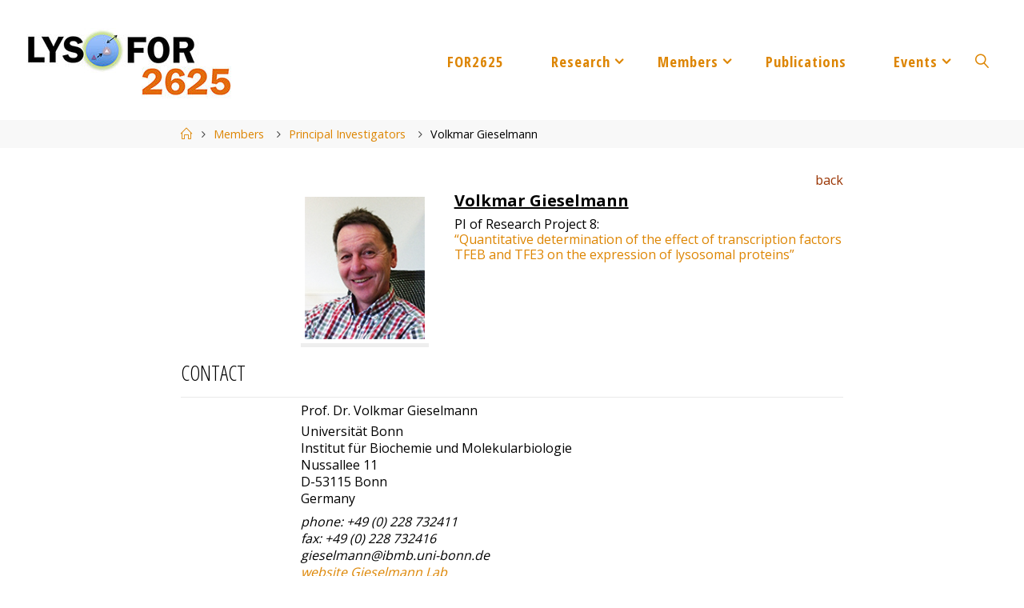

--- FILE ---
content_type: text/html; charset=UTF-8
request_url: https://for2625-lysosomes.de/members/principal-investigators/volkmar-gieselmann/
body_size: 11748
content:
<!DOCTYPE html>
<html lang="en-GB">
<head>
<meta name="viewport" content="width=device-width, user-scalable=yes, initial-scale=1.0">
<meta http-equiv="X-UA-Compatible" content="IE=edge" /><meta charset="UTF-8">
<link rel="profile" href="http://gmpg.org/xfn/11">
<link rel="pingback" href="https://for2625-lysosomes.de/xmlrpc.php">
<title>Volkmar Gieselmann</title>
<meta name='robots' content='max-image-preview:large' />
<link rel="alternate" type="application/rss+xml" title=" &raquo; Feed" href="https://for2625-lysosomes.de/feed/" />
<link rel="alternate" type="application/rss+xml" title=" &raquo; Comments Feed" href="https://for2625-lysosomes.de/comments/feed/" />
<script type="text/javascript">
/* <![CDATA[ */
window._wpemojiSettings = {"baseUrl":"https:\/\/s.w.org\/images\/core\/emoji\/14.0.0\/72x72\/","ext":".png","svgUrl":"https:\/\/s.w.org\/images\/core\/emoji\/14.0.0\/svg\/","svgExt":".svg","source":{"concatemoji":"https:\/\/for2625-lysosomes.de\/wp-includes\/js\/wp-emoji-release.min.js?ver=6.4.7"}};
/*! This file is auto-generated */
!function(i,n){var o,s,e;function c(e){try{var t={supportTests:e,timestamp:(new Date).valueOf()};sessionStorage.setItem(o,JSON.stringify(t))}catch(e){}}function p(e,t,n){e.clearRect(0,0,e.canvas.width,e.canvas.height),e.fillText(t,0,0);var t=new Uint32Array(e.getImageData(0,0,e.canvas.width,e.canvas.height).data),r=(e.clearRect(0,0,e.canvas.width,e.canvas.height),e.fillText(n,0,0),new Uint32Array(e.getImageData(0,0,e.canvas.width,e.canvas.height).data));return t.every(function(e,t){return e===r[t]})}function u(e,t,n){switch(t){case"flag":return n(e,"\ud83c\udff3\ufe0f\u200d\u26a7\ufe0f","\ud83c\udff3\ufe0f\u200b\u26a7\ufe0f")?!1:!n(e,"\ud83c\uddfa\ud83c\uddf3","\ud83c\uddfa\u200b\ud83c\uddf3")&&!n(e,"\ud83c\udff4\udb40\udc67\udb40\udc62\udb40\udc65\udb40\udc6e\udb40\udc67\udb40\udc7f","\ud83c\udff4\u200b\udb40\udc67\u200b\udb40\udc62\u200b\udb40\udc65\u200b\udb40\udc6e\u200b\udb40\udc67\u200b\udb40\udc7f");case"emoji":return!n(e,"\ud83e\udef1\ud83c\udffb\u200d\ud83e\udef2\ud83c\udfff","\ud83e\udef1\ud83c\udffb\u200b\ud83e\udef2\ud83c\udfff")}return!1}function f(e,t,n){var r="undefined"!=typeof WorkerGlobalScope&&self instanceof WorkerGlobalScope?new OffscreenCanvas(300,150):i.createElement("canvas"),a=r.getContext("2d",{willReadFrequently:!0}),o=(a.textBaseline="top",a.font="600 32px Arial",{});return e.forEach(function(e){o[e]=t(a,e,n)}),o}function t(e){var t=i.createElement("script");t.src=e,t.defer=!0,i.head.appendChild(t)}"undefined"!=typeof Promise&&(o="wpEmojiSettingsSupports",s=["flag","emoji"],n.supports={everything:!0,everythingExceptFlag:!0},e=new Promise(function(e){i.addEventListener("DOMContentLoaded",e,{once:!0})}),new Promise(function(t){var n=function(){try{var e=JSON.parse(sessionStorage.getItem(o));if("object"==typeof e&&"number"==typeof e.timestamp&&(new Date).valueOf()<e.timestamp+604800&&"object"==typeof e.supportTests)return e.supportTests}catch(e){}return null}();if(!n){if("undefined"!=typeof Worker&&"undefined"!=typeof OffscreenCanvas&&"undefined"!=typeof URL&&URL.createObjectURL&&"undefined"!=typeof Blob)try{var e="postMessage("+f.toString()+"("+[JSON.stringify(s),u.toString(),p.toString()].join(",")+"));",r=new Blob([e],{type:"text/javascript"}),a=new Worker(URL.createObjectURL(r),{name:"wpTestEmojiSupports"});return void(a.onmessage=function(e){c(n=e.data),a.terminate(),t(n)})}catch(e){}c(n=f(s,u,p))}t(n)}).then(function(e){for(var t in e)n.supports[t]=e[t],n.supports.everything=n.supports.everything&&n.supports[t],"flag"!==t&&(n.supports.everythingExceptFlag=n.supports.everythingExceptFlag&&n.supports[t]);n.supports.everythingExceptFlag=n.supports.everythingExceptFlag&&!n.supports.flag,n.DOMReady=!1,n.readyCallback=function(){n.DOMReady=!0}}).then(function(){return e}).then(function(){var e;n.supports.everything||(n.readyCallback(),(e=n.source||{}).concatemoji?t(e.concatemoji):e.wpemoji&&e.twemoji&&(t(e.twemoji),t(e.wpemoji)))}))}((window,document),window._wpemojiSettings);
/* ]]> */
</script>
<link rel='stylesheet' id='bamboo-columns-css' href='https://for2625-lysosomes.de/wp-content/plugins/bamboo-columns/bamboo-columns.css' type='text/css' media='all' />
<style id='wp-emoji-styles-inline-css' type='text/css'>

	img.wp-smiley, img.emoji {
		display: inline !important;
		border: none !important;
		box-shadow: none !important;
		height: 1em !important;
		width: 1em !important;
		margin: 0 0.07em !important;
		vertical-align: -0.1em !important;
		background: none !important;
		padding: 0 !important;
	}
</style>
<link rel='stylesheet' id='wp-block-library-css' href='https://for2625-lysosomes.de/wp-includes/css/dist/block-library/style.min.css?ver=6.4.7' type='text/css' media='all' />
<style id='classic-theme-styles-inline-css' type='text/css'>
/*! This file is auto-generated */
.wp-block-button__link{color:#fff;background-color:#32373c;border-radius:9999px;box-shadow:none;text-decoration:none;padding:calc(.667em + 2px) calc(1.333em + 2px);font-size:1.125em}.wp-block-file__button{background:#32373c;color:#fff;text-decoration:none}
</style>
<style id='global-styles-inline-css' type='text/css'>
body{--wp--preset--color--black: #000000;--wp--preset--color--cyan-bluish-gray: #abb8c3;--wp--preset--color--white: #ffffff;--wp--preset--color--pale-pink: #f78da7;--wp--preset--color--vivid-red: #cf2e2e;--wp--preset--color--luminous-vivid-orange: #ff6900;--wp--preset--color--luminous-vivid-amber: #fcb900;--wp--preset--color--light-green-cyan: #7bdcb5;--wp--preset--color--vivid-green-cyan: #00d084;--wp--preset--color--pale-cyan-blue: #8ed1fc;--wp--preset--color--vivid-cyan-blue: #0693e3;--wp--preset--color--vivid-purple: #9b51e0;--wp--preset--gradient--vivid-cyan-blue-to-vivid-purple: linear-gradient(135deg,rgba(6,147,227,1) 0%,rgb(155,81,224) 100%);--wp--preset--gradient--light-green-cyan-to-vivid-green-cyan: linear-gradient(135deg,rgb(122,220,180) 0%,rgb(0,208,130) 100%);--wp--preset--gradient--luminous-vivid-amber-to-luminous-vivid-orange: linear-gradient(135deg,rgba(252,185,0,1) 0%,rgba(255,105,0,1) 100%);--wp--preset--gradient--luminous-vivid-orange-to-vivid-red: linear-gradient(135deg,rgba(255,105,0,1) 0%,rgb(207,46,46) 100%);--wp--preset--gradient--very-light-gray-to-cyan-bluish-gray: linear-gradient(135deg,rgb(238,238,238) 0%,rgb(169,184,195) 100%);--wp--preset--gradient--cool-to-warm-spectrum: linear-gradient(135deg,rgb(74,234,220) 0%,rgb(151,120,209) 20%,rgb(207,42,186) 40%,rgb(238,44,130) 60%,rgb(251,105,98) 80%,rgb(254,248,76) 100%);--wp--preset--gradient--blush-light-purple: linear-gradient(135deg,rgb(255,206,236) 0%,rgb(152,150,240) 100%);--wp--preset--gradient--blush-bordeaux: linear-gradient(135deg,rgb(254,205,165) 0%,rgb(254,45,45) 50%,rgb(107,0,62) 100%);--wp--preset--gradient--luminous-dusk: linear-gradient(135deg,rgb(255,203,112) 0%,rgb(199,81,192) 50%,rgb(65,88,208) 100%);--wp--preset--gradient--pale-ocean: linear-gradient(135deg,rgb(255,245,203) 0%,rgb(182,227,212) 50%,rgb(51,167,181) 100%);--wp--preset--gradient--electric-grass: linear-gradient(135deg,rgb(202,248,128) 0%,rgb(113,206,126) 100%);--wp--preset--gradient--midnight: linear-gradient(135deg,rgb(2,3,129) 0%,rgb(40,116,252) 100%);--wp--preset--font-size--small: 13px;--wp--preset--font-size--medium: 20px;--wp--preset--font-size--large: 36px;--wp--preset--font-size--x-large: 42px;--wp--preset--spacing--20: 0.44rem;--wp--preset--spacing--30: 0.67rem;--wp--preset--spacing--40: 1rem;--wp--preset--spacing--50: 1.5rem;--wp--preset--spacing--60: 2.25rem;--wp--preset--spacing--70: 3.38rem;--wp--preset--spacing--80: 5.06rem;--wp--preset--shadow--natural: 6px 6px 9px rgba(0, 0, 0, 0.2);--wp--preset--shadow--deep: 12px 12px 50px rgba(0, 0, 0, 0.4);--wp--preset--shadow--sharp: 6px 6px 0px rgba(0, 0, 0, 0.2);--wp--preset--shadow--outlined: 6px 6px 0px -3px rgba(255, 255, 255, 1), 6px 6px rgba(0, 0, 0, 1);--wp--preset--shadow--crisp: 6px 6px 0px rgba(0, 0, 0, 1);}:where(.is-layout-flex){gap: 0.5em;}:where(.is-layout-grid){gap: 0.5em;}body .is-layout-flow > .alignleft{float: left;margin-inline-start: 0;margin-inline-end: 2em;}body .is-layout-flow > .alignright{float: right;margin-inline-start: 2em;margin-inline-end: 0;}body .is-layout-flow > .aligncenter{margin-left: auto !important;margin-right: auto !important;}body .is-layout-constrained > .alignleft{float: left;margin-inline-start: 0;margin-inline-end: 2em;}body .is-layout-constrained > .alignright{float: right;margin-inline-start: 2em;margin-inline-end: 0;}body .is-layout-constrained > .aligncenter{margin-left: auto !important;margin-right: auto !important;}body .is-layout-constrained > :where(:not(.alignleft):not(.alignright):not(.alignfull)){max-width: var(--wp--style--global--content-size);margin-left: auto !important;margin-right: auto !important;}body .is-layout-constrained > .alignwide{max-width: var(--wp--style--global--wide-size);}body .is-layout-flex{display: flex;}body .is-layout-flex{flex-wrap: wrap;align-items: center;}body .is-layout-flex > *{margin: 0;}body .is-layout-grid{display: grid;}body .is-layout-grid > *{margin: 0;}:where(.wp-block-columns.is-layout-flex){gap: 2em;}:where(.wp-block-columns.is-layout-grid){gap: 2em;}:where(.wp-block-post-template.is-layout-flex){gap: 1.25em;}:where(.wp-block-post-template.is-layout-grid){gap: 1.25em;}.has-black-color{color: var(--wp--preset--color--black) !important;}.has-cyan-bluish-gray-color{color: var(--wp--preset--color--cyan-bluish-gray) !important;}.has-white-color{color: var(--wp--preset--color--white) !important;}.has-pale-pink-color{color: var(--wp--preset--color--pale-pink) !important;}.has-vivid-red-color{color: var(--wp--preset--color--vivid-red) !important;}.has-luminous-vivid-orange-color{color: var(--wp--preset--color--luminous-vivid-orange) !important;}.has-luminous-vivid-amber-color{color: var(--wp--preset--color--luminous-vivid-amber) !important;}.has-light-green-cyan-color{color: var(--wp--preset--color--light-green-cyan) !important;}.has-vivid-green-cyan-color{color: var(--wp--preset--color--vivid-green-cyan) !important;}.has-pale-cyan-blue-color{color: var(--wp--preset--color--pale-cyan-blue) !important;}.has-vivid-cyan-blue-color{color: var(--wp--preset--color--vivid-cyan-blue) !important;}.has-vivid-purple-color{color: var(--wp--preset--color--vivid-purple) !important;}.has-black-background-color{background-color: var(--wp--preset--color--black) !important;}.has-cyan-bluish-gray-background-color{background-color: var(--wp--preset--color--cyan-bluish-gray) !important;}.has-white-background-color{background-color: var(--wp--preset--color--white) !important;}.has-pale-pink-background-color{background-color: var(--wp--preset--color--pale-pink) !important;}.has-vivid-red-background-color{background-color: var(--wp--preset--color--vivid-red) !important;}.has-luminous-vivid-orange-background-color{background-color: var(--wp--preset--color--luminous-vivid-orange) !important;}.has-luminous-vivid-amber-background-color{background-color: var(--wp--preset--color--luminous-vivid-amber) !important;}.has-light-green-cyan-background-color{background-color: var(--wp--preset--color--light-green-cyan) !important;}.has-vivid-green-cyan-background-color{background-color: var(--wp--preset--color--vivid-green-cyan) !important;}.has-pale-cyan-blue-background-color{background-color: var(--wp--preset--color--pale-cyan-blue) !important;}.has-vivid-cyan-blue-background-color{background-color: var(--wp--preset--color--vivid-cyan-blue) !important;}.has-vivid-purple-background-color{background-color: var(--wp--preset--color--vivid-purple) !important;}.has-black-border-color{border-color: var(--wp--preset--color--black) !important;}.has-cyan-bluish-gray-border-color{border-color: var(--wp--preset--color--cyan-bluish-gray) !important;}.has-white-border-color{border-color: var(--wp--preset--color--white) !important;}.has-pale-pink-border-color{border-color: var(--wp--preset--color--pale-pink) !important;}.has-vivid-red-border-color{border-color: var(--wp--preset--color--vivid-red) !important;}.has-luminous-vivid-orange-border-color{border-color: var(--wp--preset--color--luminous-vivid-orange) !important;}.has-luminous-vivid-amber-border-color{border-color: var(--wp--preset--color--luminous-vivid-amber) !important;}.has-light-green-cyan-border-color{border-color: var(--wp--preset--color--light-green-cyan) !important;}.has-vivid-green-cyan-border-color{border-color: var(--wp--preset--color--vivid-green-cyan) !important;}.has-pale-cyan-blue-border-color{border-color: var(--wp--preset--color--pale-cyan-blue) !important;}.has-vivid-cyan-blue-border-color{border-color: var(--wp--preset--color--vivid-cyan-blue) !important;}.has-vivid-purple-border-color{border-color: var(--wp--preset--color--vivid-purple) !important;}.has-vivid-cyan-blue-to-vivid-purple-gradient-background{background: var(--wp--preset--gradient--vivid-cyan-blue-to-vivid-purple) !important;}.has-light-green-cyan-to-vivid-green-cyan-gradient-background{background: var(--wp--preset--gradient--light-green-cyan-to-vivid-green-cyan) !important;}.has-luminous-vivid-amber-to-luminous-vivid-orange-gradient-background{background: var(--wp--preset--gradient--luminous-vivid-amber-to-luminous-vivid-orange) !important;}.has-luminous-vivid-orange-to-vivid-red-gradient-background{background: var(--wp--preset--gradient--luminous-vivid-orange-to-vivid-red) !important;}.has-very-light-gray-to-cyan-bluish-gray-gradient-background{background: var(--wp--preset--gradient--very-light-gray-to-cyan-bluish-gray) !important;}.has-cool-to-warm-spectrum-gradient-background{background: var(--wp--preset--gradient--cool-to-warm-spectrum) !important;}.has-blush-light-purple-gradient-background{background: var(--wp--preset--gradient--blush-light-purple) !important;}.has-blush-bordeaux-gradient-background{background: var(--wp--preset--gradient--blush-bordeaux) !important;}.has-luminous-dusk-gradient-background{background: var(--wp--preset--gradient--luminous-dusk) !important;}.has-pale-ocean-gradient-background{background: var(--wp--preset--gradient--pale-ocean) !important;}.has-electric-grass-gradient-background{background: var(--wp--preset--gradient--electric-grass) !important;}.has-midnight-gradient-background{background: var(--wp--preset--gradient--midnight) !important;}.has-small-font-size{font-size: var(--wp--preset--font-size--small) !important;}.has-medium-font-size{font-size: var(--wp--preset--font-size--medium) !important;}.has-large-font-size{font-size: var(--wp--preset--font-size--large) !important;}.has-x-large-font-size{font-size: var(--wp--preset--font-size--x-large) !important;}
.wp-block-navigation a:where(:not(.wp-element-button)){color: inherit;}
:where(.wp-block-post-template.is-layout-flex){gap: 1.25em;}:where(.wp-block-post-template.is-layout-grid){gap: 1.25em;}
:where(.wp-block-columns.is-layout-flex){gap: 2em;}:where(.wp-block-columns.is-layout-grid){gap: 2em;}
.wp-block-pullquote{font-size: 1.5em;line-height: 1.6;}
</style>
<link rel='stylesheet' id='style-css' href='https://for2625-lysosomes.de/wp-content/plugins/read-more-without-refresh/style.css?ver=6.4.7' type='text/css' media='all' />
<link rel='stylesheet' id='fluida-themefonts-css' href='https://for2625-lysosomes.de/wp-content/themes/fluida/resources/fonts/fontfaces.css?ver=1.3.4' type='text/css' media='all' />
<link rel='stylesheet' id='fluida-googlefonts-css' href='//fonts.googleapis.com/css?family=Open+Sans%7COpen+Sans+Condensed300%7COpen+Sans%3A400%7COpen+Sans+Condensed%3A300%2C300%7COpen+Sans+Condensed%3A700%2C300%7COpen+Sans%3A700%7COpen+Sans%3A300%7COpen+Sans+Condensed%3A400%2C300&#038;ver=1.3.4' type='text/css' media='all' />
<link rel='stylesheet' id='fluida-main-css' href='https://for2625-lysosomes.de/wp-content/themes/fluida/style.css?ver=1.3.4' type='text/css' media='all' />
<style id='fluida-main-inline-css' type='text/css'>
 #site-header-main-inside, #container, #colophon-inside, #footer-inside, #breadcrumbs-container-inside, #wp-custom-header { margin: 0 auto; max-width: 1300px; } #primary { width: 200px; } #secondary { width: 200px; } #container.one-column { } #container.two-columns-right #secondary { float: right; } #container.two-columns-right .main, .two-columns-right #breadcrumbs { width: calc( 98% - 200px ); float: left; } #container.two-columns-left #primary { float: left; } #container.two-columns-left .main, .two-columns-left #breadcrumbs { width: calc( 98% - 200px ); float: right; } #container.three-columns-right #primary, #container.three-columns-left #primary, #container.three-columns-sided #primary { float: left; } #container.three-columns-right #secondary, #container.three-columns-left #secondary, #container.three-columns-sided #secondary { float: left; } #container.three-columns-right #primary, #container.three-columns-left #secondary { margin-left: 2%; margin-right: 2%; } #container.three-columns-right .main, .three-columns-right #breadcrumbs { width: calc( 96% - 400px ); float: left; } #container.three-columns-left .main, .three-columns-left #breadcrumbs { width: calc( 96% - 400px ); float: right; } #container.three-columns-sided #secondary { float: right; } #container.three-columns-sided .main, .three-columns-sided #breadcrumbs { width: calc( 96% - 400px ); float: right; margin: 0 calc( 2% + 200px ) 0 -1920px; } html { font-family: Open Sans; font-size: 16px; font-weight: 400; line-height: 1; } #site-title { font-family: Open Sans Condensed; font-size: 150%; font-weight: 300; } #access ul li a { font-family: Open Sans Condensed; font-size: 115%; font-weight: 700; } #access i.search-icon { font-size: 115%; } .widget-title { font-family: Open Sans; font-size: 100%; font-weight: 700; } .widget-container { font-family: Open Sans; font-size: 100%; font-weight: 300; } .entry-title, #reply-title { font-family: Open Sans; font-size: 250%; font-weight: 300; } .content-masonry .entry-title { font-size: 187.5%; } h1 { font-size: 3.029em; } h2 { font-size: 2.678em; } h3 { font-size: 2.327em; } h4 { font-size: 1.976em; } h5 { font-size: 1.625em; } h6 { font-size: 1.274em; } h1, h2, h3, h4, h5, h6 { font-family: Open Sans Condensed; font-weight: 400; } body { color: #000000; background-color: #ffffff; } #site-header-main, #site-header-main-inside, #access ul li a, #access ul ul, .menu-search-animated .searchform input[type="search"], #access::after { background-color: #fff; } #access .menu-main-search .searchform { border-color: #dd8502; } #header a { color: #dd8502; } #access > div > ul > li, #access > div > ul > li > a { color: #dd8502; } #access ul.sub-menu li a, #access ul.children li a { color: #555; } #access ul.sub-menu li a:hover, #access ul.children li a:hover { background-color: rgba(85,85,85,0.1); } #access > div > ul > li:hover > a { color: #fff; } #access ul > li.current_page_item > a, #access ul > li.current-menu-item > a, #access ul > li.current_page_ancestor > a, #access ul > li.current-menu-ancestor > a, #access .sub-menu, #access .children { border-top-color: #dd8502; } #access ul ul ul { border-left-color: rgba(85,85,85,0.5); } #access ul.children > li.current_page_item > a, #access ul.sub-menu > li.current-menu-item > a, #access ul.children > li.current_page_ancestor > a, #access ul.sub-menu > li.current-menu-ancestor > a { border-color: #555; } .searchform .searchsubmit, .searchform:hover input[type="search"], .searchform input[type="search"]:focus { color: #ffffff; background-color: transparent; } #access > div > ul > li:hover > a { background-color: #dd8502; } .searchform::after, .searchform input[type="search"]:focus, .searchform .searchsubmit:hover { background-color: #dd8502; } article.hentry, #primary, .searchform, .main > div:not(#content-masonry), .main > header, .main > nav#nav-below, .pagination span, .pagination a, #nav-old-below .nav-previous, #nav-old-below .nav-next, #cryout_ajax_more_trigger { background-color: #ffffff; } #breadcrumbs-container { background-color: #f8f8f8;} #secondary { background-color: ; } #colophon, #footer { background-color: #ffffff; color: #222226; } span.entry-format { color: #dd8502; } .format-aside { border-top-color: #ffffff; } article.hentry .post-thumbnail-container { background-color: rgba(0,0,0,0.15); } .entry-content blockquote::before, .entry-content blockquote::after { color: rgba(0,0,0,0.1); } .entry-content h1, .entry-content h2, .entry-content h3, .entry-content h4 { color: #333; } a { color: #dd8502; } a:hover, .entry-meta span a:hover, .comments-link a:hover { color: #dd9933; } #footer a, .page-title strong { color: #dd8502; } #footer a:hover, #site-title a:hover span { color: #dd9933; } #access > div > ul > li.menu-search-animated:hover i { color: #fff; } .continue-reading-link { color: #ffffff; background-color: #dd9933} .continue-reading-link:before { background-color: #dd8502} .continue-reading-link:hover { color: #ffffff; } header.pad-container { border-top-color: #dd8502; } article.sticky:after { background-color: rgba(221,133,2,1); } .socials a:before { color: #dd8502; } .socials a:hover:before { color: #dd9933; } .fluida-normalizedtags #content .tagcloud a { color: #ffffff; background-color: #dd8502; } .fluida-normalizedtags #content .tagcloud a:hover { background-color: #dd9933; } #toTop .icon-back2top:before { color: #dd8502; } #toTop:hover .icon-back2top:before { color: #dd9933; } .entry-meta .icon-metas:before { color: #dd9933; } .page-link a:hover { border-top-color: #dd9933; } #site-title span a span:nth-child(1) { background-color: #dd9933; color: #fff; width: 1.2em; margin-right: .1em; text-align: center; line-height: 1.2; font-weight: bold; } .fluida-caption-one .main .wp-caption .wp-caption-text { border-bottom-color: #eeeeee; } .fluida-caption-two .main .wp-caption .wp-caption-text { background-color: #f5f5f5; } .fluida-image-one .entry-content img[class*="align"], .fluida-image-one .entry-summary img[class*="align"], .fluida-image-two .entry-content img[class*='align'], .fluida-image-two .entry-summary img[class*='align'] { border-color: #eeeeee; } .fluida-image-five .entry-content img[class*='align'], .fluida-image-five .entry-summary img[class*='align'] { border-color: #dd8502; } /* diffs */ span.edit-link a.post-edit-link, span.edit-link a.post-edit-link:hover, span.edit-link .icon-edit:before { color: #454545; } .searchform { border-color: #ebebeb; } .entry-meta span, .entry-utility span, .entry-meta time, .comment-meta a, #breadcrumbs-nav .icon-angle-right::before, .footermenu ul li span.sep { color: #454545; } #footer { border-top-color: #ebebeb; } #colophon .widget-container:after { background-color: #ebebeb; } #commentform { max-width:650px;} code, .reply a:after, #nav-below .nav-previous a:before, #nav-below .nav-next a:before, .reply a:after { background-color: #eeeeee; } pre, .entry-meta .author, nav.sidebarmenu, .page-link > span, article #author-info, .comment-author, .commentlist .comment-body, .commentlist .pingback, nav.sidebarmenu li a { border-color: #eeeeee; } select, input[type], textarea { color: #000000; } button, input[type="button"], input[type="submit"], input[type="reset"] { background-color: #dd8502; color: #ffffff; } button:hover, input[type="button"]:hover, input[type="submit"]:hover, input[type="reset"]:hover { background-color: #dd9933; } select, input[type], textarea { border-color: #e9e9e9; } input[type]:hover, textarea:hover, select:hover, input[type]:focus, textarea:focus, select:focus { border-color: #cdcdcd; } hr { background-color: #e9e9e9; } #toTop { background-color: rgba(250,250,250,0.8) } /* woocommerce */ .woocommerce-page #respond input#submit.alt, .woocommerce a.button.alt, .woocommerce-page button.button.alt, .woocommerce input.button.alt, .woocommerce #respond input#submit, .woocommerce a.button, .woocommerce button.button, .woocommerce input.button { background-color: #dd8502; color: #ffffff; line-height: 1; } .woocommerce #respond input#submit:hover, .woocommerce a.button:hover, .woocommerce button.button:hover, .woocommerce input.button:hover { background-color: #ffa724; color: #ffffff;} .woocommerce-page #respond input#submit.alt, .woocommerce a.button.alt, .woocommerce-page button.button.alt, .woocommerce input.button.alt { background-color: #dd9933; color: #ffffff; line-height: 1; } .woocommerce-page #respond input#submit.alt:hover, .woocommerce a.button.alt:hover, .woocommerce-page button.button.alt:hover, .woocommerce input.button.alt:hover { background-color: #ffbb55; color: #ffffff;} .woocommerce div.product .woocommerce-tabs ul.tabs li.active { border-bottom-color: #ffffff; } .woocommerce #respond input#submit.alt.disabled, .woocommerce #respond input#submit.alt.disabled:hover, .woocommerce #respond input#submit.alt:disabled, .woocommerce #respond input#submit.alt:disabled:hover, .woocommerce #respond input#submit.alt[disabled]:disabled, .woocommerce #respond input#submit.alt[disabled]:disabled:hover, .woocommerce a.button.alt.disabled, .woocommerce a.button.alt.disabled:hover, .woocommerce a.button.alt:disabled, .woocommerce a.button.alt:disabled:hover, .woocommerce a.button.alt[disabled]:disabled, .woocommerce a.button.alt[disabled]:disabled:hover, .woocommerce button.button.alt.disabled, .woocommerce button.button.alt.disabled:hover, .woocommerce button.button.alt:disabled, .woocommerce button.button.alt:disabled:hover, .woocommerce button.button.alt[disabled]:disabled, .woocommerce button.button.alt[disabled]:disabled:hover, .woocommerce input.button.alt.disabled, .woocommerce input.button.alt.disabled:hover, .woocommerce input.button.alt:disabled, .woocommerce input.button.alt:disabled:hover, .woocommerce input.button.alt[disabled]:disabled, .woocommerce input.button.alt[disabled]:disabled:hover { background-color: #dd9933; } .woocommerce ul.products li.product .price, .woocommerce div.product p.price, .woocommerce div.product span.price { color: #000000 } #add_payment_method #payment, .woocommerce-cart #payment, .woocommerce-checkout #payment { background: #f5f5f5; } .woocommerce .main .page-title { font-size: -0.3562em; } /* mobile menu */ nav#mobile-menu { background-color: #fff; } #mobile-menu .mobile-arrow { color: #000000; } #mobile-menu a { color: #dd8502; } .main .entry-content, .main .entry-summary { text-align: Default; } .main p, .main ul, .main ol, .main dd, .main pre, .main hr { margin-bottom: 0.5em; } .main p { text-indent: 0.0em;} .main a.post-featured-image { background-position: center top; } #content { margin-top: 1px; } #content { padding-left: 0px; padding-right: 0px; } #header-widget-area { width: 33%; right: 10px; } .fluida-stripped-table .main thead th { border-bottom-color: #e9e9e9; } .fluida-stripped-table .main td, .fluida-stripped-table .main th { border-top-color: #e9e9e9; } .fluida-bordered-table .main th, .fluida-bordered-table .main td { border-color: #e9e9e9; } .fluida-stripped-table .main tr:nth-child(even) td { background-color: #f6f6f6; } .fluida-cropped-featured .main .post-thumbnail-container { height: 200px; } .fluida-responsive-featured .main .post-thumbnail-container { max-height: 200px; height: auto; } #secondary { border: 0; box-shadow: none; } #primary + #secondary { padding-left: 1em; } article.hentry .article-inner, #breadcrumbs-nav, body.woocommerce.woocommerce-page #breadcrumbs-nav, #content-masonry article.hentry .article-inner, .pad-container { padding-left: 0%; padding-right: 0%; } .fluida-magazine-two.archive #breadcrumbs-nav, .fluida-magazine-two.archive .pad-container, .fluida-magazine-two.search #breadcrumbs-nav, .fluida-magazine-two.search .pad-container, .fluida-magazine-two.page-template-template-page-with-intro #breadcrumbs-nav, .fluida-magazine-two.page-template-template-page-with-intro .pad-container { padding-left: 0%; padding-right: 0%; } .fluida-magazine-three.archive #breadcrumbs-nav, .fluida-magazine-three.archive .pad-container, .fluida-magazine-three.search #breadcrumbs-nav, .fluida-magazine-three.search .pad-container, .fluida-magazine-three.page-template-template-page-with-intro #breadcrumbs-nav, .fluida-magazine-three.page-template-template-page-with-intro .pad-container { padding-left: 0%; padding-right: 0%; } #site-header-main { height:150px; } .menu-search-animated, #sheader, .identity, #nav-toggle, #access div > ul > li > a { height:150px; line-height:150px; } #branding { height:150px; } .fluida-responsive-headerimage #masthead #header-image-main-inside { max-height: 150px; } .fluida-cropped-headerimage #masthead div.header-image { height: 150px; } .fluida-landing-page .lp-blocks-inside, .fluida-landing-page .lp-boxes-inside, .fluida-landing-page .lp-text-inside, .fluida-landing-page .lp-posts-inside, .fluida-landing-page .lp-section-header { max-width: 1300px; } .lp-blocks { background-color: ; } .lp-block > i::before { color: #dd8502; } .lp-block:hover i::before { color: #dd9933; } .lp-block i:after { background-color: #dd8502; } .lp-block:hover i:after { background-color: #dd9933; } .lp-block-text, .lp-boxes-static .lp-box-text, .lp-section-desc { color: #3c3c3c; } .lp-text { background-color: #ffffff; } .lp-boxes-1 .lp-box .lp-box-image { height: 250px; } .lp-boxes-1.lp-boxes-animated .lp-box:hover .lp-box-text { max-height: 150px; } .lp-boxes-2 .lp-box .lp-box-image { height: 400px; } .lp-boxes-2.lp-boxes-animated .lp-box:hover .lp-box-text { max-height: 300px; } .lp-box-readmore { color: #dd8502; } .lp-boxes .lp-box-overlay { background-color: rgba(221,133,2, 0.9); } .lpbox-rnd1 { background-color: #c8c8c8; } .lpbox-rnd2 { background-color: #c3c3c3; } .lpbox-rnd3 { background-color: #bebebe; } .lpbox-rnd4 { background-color: #b9b9b9; } .lpbox-rnd5 { background-color: #b4b4b4; } .lpbox-rnd6 { background-color: #afafaf; } .lpbox-rnd7 { background-color: #aaaaaa; } .lpbox-rnd8 { background-color: #a5a5a5; } 
/* Fluida Custom CSS */
</style>
<!--[if lt IE 9]>
<script type="text/javascript" src="https://for2625-lysosomes.de/wp-content/themes/fluida/resources/js/html5shiv.min.js?ver=1.3.4" id="fluida-html5shiv-js"></script>
<![endif]-->
<link rel="https://api.w.org/" href="https://for2625-lysosomes.de/wp-json/" /><link rel="alternate" type="application/json" href="https://for2625-lysosomes.de/wp-json/wp/v2/pages/529" /><link rel="EditURI" type="application/rsd+xml" title="RSD" href="https://for2625-lysosomes.de/xmlrpc.php?rsd" />
<meta name="generator" content="WordPress 6.4.7" />
<link rel="canonical" href="https://for2625-lysosomes.de/members/principal-investigators/volkmar-gieselmann/" />
<link rel='shortlink' href='https://for2625-lysosomes.de/?p=529' />
<link rel="alternate" type="application/json+oembed" href="https://for2625-lysosomes.de/wp-json/oembed/1.0/embed?url=https%3A%2F%2Ffor2625-lysosomes.de%2Fmembers%2Fprincipal-investigators%2Fvolkmar-gieselmann%2F" />
<link rel="alternate" type="text/xml+oembed" href="https://for2625-lysosomes.de/wp-json/oembed/1.0/embed?url=https%3A%2F%2Ffor2625-lysosomes.de%2Fmembers%2Fprincipal-investigators%2Fvolkmar-gieselmann%2F&#038;format=xml" />
<script>
	function expand(param) {
		param.style.display = (param.style.display == "none") ? "block" : "none";
	}
	function read_toggle(id, more, less) {
		el = document.getElementById("readlink" + id);
		el.innerHTML = (el.innerHTML == more) ? less : more;
		expand(document.getElementById("read" + id));
	}
	</script></head>

<body class="page-template-default page page-id-529 page-child parent-pageid-81 wp-custom-logo fluida-image-one fluida-caption-two fluida-totop-normal fluida-stripped-table fluida-responsive-headerimage fluida-responsive-featured fluida-magazine-one fluida-magazine-layout fluida-comment-placeholder fluida-hide-page-title fluida-hide-cat-title fluida-normalizedtags fluida-menu-animation" itemscope itemtype="http://schema.org/WebPage">
	
	<header id="masthead" class="cryout"  itemscope itemtype="http://schema.org/WPHeader" role="banner">

		<div id="site-header-main">
			<div id="site-header-main-inside">

				<nav id="mobile-menu">
					<span id="nav-cancel"><i class="blicon-cross3"></i></span>
					<div><ul id="mobile-nav" class=""><li id="menu-item-51" class="menu-item menu-item-type-post_type menu-item-object-page menu-item-home menu-item-51"><a href="https://for2625-lysosomes.de/"><span>FOR2625</span></a></li>
<li id="menu-item-50" class="menu-item menu-item-type-post_type menu-item-object-page menu-item-has-children menu-item-50"><a href="https://for2625-lysosomes.de/research/"><span>Research</span></a>
<ul class="sub-menu">
	<li id="menu-item-198" class="menu-item menu-item-type-post_type menu-item-object-page menu-item-198"><a href="https://for2625-lysosomes.de/research/project-1/"><span>Project 1</span></a></li>
	<li id="menu-item-197" class="menu-item menu-item-type-post_type menu-item-object-page menu-item-197"><a href="https://for2625-lysosomes.de/research/project-2/"><span>Project 2</span></a></li>
	<li id="menu-item-196" class="menu-item menu-item-type-post_type menu-item-object-page menu-item-196"><a href="https://for2625-lysosomes.de/research/project-3/"><span>Project 3</span></a></li>
	<li id="menu-item-217" class="menu-item menu-item-type-post_type menu-item-object-page menu-item-217"><a href="https://for2625-lysosomes.de/research/project-4/"><span>Project 4</span></a></li>
	<li id="menu-item-216" class="menu-item menu-item-type-post_type menu-item-object-page menu-item-216"><a href="https://for2625-lysosomes.de/research/project-5/"><span>Project 5</span></a></li>
	<li id="menu-item-215" class="menu-item menu-item-type-post_type menu-item-object-page menu-item-215"><a href="https://for2625-lysosomes.de/research/project-6/"><span>Project 6</span></a></li>
	<li id="menu-item-214" class="menu-item menu-item-type-post_type menu-item-object-page menu-item-214"><a href="https://for2625-lysosomes.de/research/project-7/"><span>Project 7</span></a></li>
	<li id="menu-item-213" class="menu-item menu-item-type-post_type menu-item-object-page menu-item-213"><a href="https://for2625-lysosomes.de/research/project-8/"><span>Project 8</span></a></li>
	<li id="menu-item-2849" class="menu-item menu-item-type-post_type menu-item-object-page menu-item-2849"><a href="https://for2625-lysosomes.de/project-9/"><span>Project 9</span></a></li>
	<li id="menu-item-3179" class="menu-item menu-item-type-post_type menu-item-object-page menu-item-3179"><a href="https://for2625-lysosomes.de/projects-2017-2020/"><span>Projects 2017-2020</span></a></li>
</ul>
</li>
<li id="menu-item-49" class="menu-item menu-item-type-post_type menu-item-object-page current-page-ancestor menu-item-has-children menu-item-49"><a href="https://for2625-lysosomes.de/members/"><span>Members</span></a>
<ul class="sub-menu">
	<li id="menu-item-88" class="menu-item menu-item-type-post_type menu-item-object-page menu-item-88"><a href="https://for2625-lysosomes.de/members/speaker/"><span>Speaker</span></a></li>
	<li id="menu-item-87" class="menu-item menu-item-type-post_type menu-item-object-page current-page-ancestor menu-item-87"><a href="https://for2625-lysosomes.de/members/principal-investigators/"><span>PIs</span></a></li>
	<li id="menu-item-1226" class="menu-item menu-item-type-post_type menu-item-object-page menu-item-1226"><a href="https://for2625-lysosomes.de/members/postdocs/"><span>Postdocs</span></a></li>
	<li id="menu-item-1239" class="menu-item menu-item-type-post_type menu-item-object-page menu-item-1239"><a href="https://for2625-lysosomes.de/members/phd-students/"><span>PhD Students</span></a></li>
	<li id="menu-item-1189" class="menu-item menu-item-type-post_type menu-item-object-page menu-item-1189"><a href="https://for2625-lysosomes.de/members/coordination/"><span>Coordination</span></a></li>
	<li id="menu-item-1631" class="menu-item menu-item-type-post_type menu-item-object-page menu-item-1631"><a href="https://for2625-lysosomes.de/members/advisory-board/"><span>Advisory board</span></a></li>
</ul>
</li>
<li id="menu-item-2196" class="menu-item menu-item-type-post_type menu-item-object-page menu-item-2196"><a href="https://for2625-lysosomes.de/publications/"><span>Publications</span></a></li>
<li id="menu-item-1823" class="menu-item menu-item-type-post_type menu-item-object-page menu-item-has-children menu-item-1823"><a href="https://for2625-lysosomes.de/events/"><span>Events</span></a>
<ul class="sub-menu">
	<li id="menu-item-1825" class="menu-item menu-item-type-post_type menu-item-object-page menu-item-1825"><a href="https://for2625-lysosomes.de/events/for2625-seminars/"><span>FOR2625 seminars</span></a></li>
	<li id="menu-item-1824" class="menu-item menu-item-type-post_type menu-item-object-page menu-item-1824"><a href="https://for2625-lysosomes.de/events/for2625-meetings/"><span>FOR2625 meetings</span></a></li>
</ul>
</li>
<li class='menu-main-search menu-search-animated'><a><i class='search-icon'></i></a>
<form role="search" method="get" class="searchform" action="https://for2625-lysosomes.de/">
	<label>
		<span class="screen-reader-text">Search for:</span>
		<input type="search" class="s" placeholder="Search" value="" name="s" />
	</label>
	<button type="submit" class="searchsubmit"><span class="screen-reader-text">Search</span><i class="blicon-magnifier"></i></button>
</form>
 </li></ul></div>				</nav> <!-- #mobile-menu -->

				<div id="branding">
					<div class="identity"><a href="https://for2625-lysosomes.de/" id="logo" class="custom-logo-link" title="" rel="home"><img   src="https://for2625-lysosomes.de/wp-content/uploads/2017/08/cropped-LogoFOR2625_noBG_300dpi_100height.jpg" class="custom-logo" alt="" decoding="async" /></a></div><div id="site-text"><div itemprop="headline" id="site-title"><span> <a href="https://for2625-lysosomes.de/" title="Mechanisms of Lysosomal Homeostasis" rel="home"></a> </span></div><span id="site-description"  itemprop="description" >Mechanisms of Lysosomal Homeostasis</span></div>				</div><!-- #branding -->

				
				<a id="nav-toggle"><span>&nbsp;</span></a>
				<nav id="access" role="navigation"  aria-label="Primary Menu"  itemscope itemtype="http://schema.org/SiteNavigationElement">
						<div class="skip-link screen-reader-text">
		<a href="#main" title="Skip to content"> Skip to content </a>
	</div>
	<div><ul id="prime_nav" class=""><li class="menu-item menu-item-type-post_type menu-item-object-page menu-item-home menu-item-51"><a href="https://for2625-lysosomes.de/"><span>FOR2625</span></a></li>
<li class="menu-item menu-item-type-post_type menu-item-object-page menu-item-has-children menu-item-50"><a href="https://for2625-lysosomes.de/research/"><span>Research</span></a>
<ul class="sub-menu">
	<li class="menu-item menu-item-type-post_type menu-item-object-page menu-item-198"><a href="https://for2625-lysosomes.de/research/project-1/"><span>Project 1</span></a></li>
	<li class="menu-item menu-item-type-post_type menu-item-object-page menu-item-197"><a href="https://for2625-lysosomes.de/research/project-2/"><span>Project 2</span></a></li>
	<li class="menu-item menu-item-type-post_type menu-item-object-page menu-item-196"><a href="https://for2625-lysosomes.de/research/project-3/"><span>Project 3</span></a></li>
	<li class="menu-item menu-item-type-post_type menu-item-object-page menu-item-217"><a href="https://for2625-lysosomes.de/research/project-4/"><span>Project 4</span></a></li>
	<li class="menu-item menu-item-type-post_type menu-item-object-page menu-item-216"><a href="https://for2625-lysosomes.de/research/project-5/"><span>Project 5</span></a></li>
	<li class="menu-item menu-item-type-post_type menu-item-object-page menu-item-215"><a href="https://for2625-lysosomes.de/research/project-6/"><span>Project 6</span></a></li>
	<li class="menu-item menu-item-type-post_type menu-item-object-page menu-item-214"><a href="https://for2625-lysosomes.de/research/project-7/"><span>Project 7</span></a></li>
	<li class="menu-item menu-item-type-post_type menu-item-object-page menu-item-213"><a href="https://for2625-lysosomes.de/research/project-8/"><span>Project 8</span></a></li>
	<li class="menu-item menu-item-type-post_type menu-item-object-page menu-item-2849"><a href="https://for2625-lysosomes.de/project-9/"><span>Project 9</span></a></li>
	<li class="menu-item menu-item-type-post_type menu-item-object-page menu-item-3179"><a href="https://for2625-lysosomes.de/projects-2017-2020/"><span>Projects 2017-2020</span></a></li>
</ul>
</li>
<li class="menu-item menu-item-type-post_type menu-item-object-page current-page-ancestor menu-item-has-children menu-item-49"><a href="https://for2625-lysosomes.de/members/"><span>Members</span></a>
<ul class="sub-menu">
	<li class="menu-item menu-item-type-post_type menu-item-object-page menu-item-88"><a href="https://for2625-lysosomes.de/members/speaker/"><span>Speaker</span></a></li>
	<li class="menu-item menu-item-type-post_type menu-item-object-page current-page-ancestor menu-item-87"><a href="https://for2625-lysosomes.de/members/principal-investigators/"><span>PIs</span></a></li>
	<li class="menu-item menu-item-type-post_type menu-item-object-page menu-item-1226"><a href="https://for2625-lysosomes.de/members/postdocs/"><span>Postdocs</span></a></li>
	<li class="menu-item menu-item-type-post_type menu-item-object-page menu-item-1239"><a href="https://for2625-lysosomes.de/members/phd-students/"><span>PhD Students</span></a></li>
	<li class="menu-item menu-item-type-post_type menu-item-object-page menu-item-1189"><a href="https://for2625-lysosomes.de/members/coordination/"><span>Coordination</span></a></li>
	<li class="menu-item menu-item-type-post_type menu-item-object-page menu-item-1631"><a href="https://for2625-lysosomes.de/members/advisory-board/"><span>Advisory board</span></a></li>
</ul>
</li>
<li class="menu-item menu-item-type-post_type menu-item-object-page menu-item-2196"><a href="https://for2625-lysosomes.de/publications/"><span>Publications</span></a></li>
<li class="menu-item menu-item-type-post_type menu-item-object-page menu-item-has-children menu-item-1823"><a href="https://for2625-lysosomes.de/events/"><span>Events</span></a>
<ul class="sub-menu">
	<li class="menu-item menu-item-type-post_type menu-item-object-page menu-item-1825"><a href="https://for2625-lysosomes.de/events/for2625-seminars/"><span>FOR2625 seminars</span></a></li>
	<li class="menu-item menu-item-type-post_type menu-item-object-page menu-item-1824"><a href="https://for2625-lysosomes.de/events/for2625-meetings/"><span>FOR2625 meetings</span></a></li>
</ul>
</li>
<li class='menu-main-search menu-search-animated'><a><i class='search-icon'></i></a>
<form role="search" method="get" class="searchform" action="https://for2625-lysosomes.de/">
	<label>
		<span class="screen-reader-text">Search for:</span>
		<input type="search" class="s" placeholder="Search" value="" name="s" />
	</label>
	<button type="submit" class="searchsubmit"><span class="screen-reader-text">Search</span><i class="blicon-magnifier"></i></button>
</form>
 </li></ul></div>				</nav><!-- #access -->

			</div><!-- #site-header-main-inside -->
		</div><!-- #site-header-main -->

		<div id="header-image-main">
			<div id="header-image-main-inside">
							</div><!-- #header-image-main-inside -->
		</div><!-- #header-image-main -->

	</header><!-- #masthead -->

	<div id="breadcrumbs-container" class="cryout three-columns-sided"><div id="breadcrumbs-container-inside"><div id="breadcrumbs"> <nav id="breadcrumbs-nav"  itemprop="breadcrumb"><a href="https://for2625-lysosomes.de" title="Home"><i class="blicon-home2"></i><span class="screen-reader-text">Home</span></a><i class="icon-angle-right"></i> <a href="https://for2625-lysosomes.de/members/">Members</a> <i class="icon-angle-right"></i> <a href="https://for2625-lysosomes.de/members/principal-investigators/">Principal Investigators</a> <i class="icon-angle-right"></i> <span class="current">Volkmar Gieselmann</span></nav></div></div></div><!-- breadcrumbs -->
	<div id="content" class="cryout">
		
	<div id="container" class="three-columns-sided">

		<main id="main" role="main" class="main">
						
			
	<article id="post-529" class="post-529 page type-page status-publish hentry">
		<div class="schema-image">
					</div>
		<div class="article-inner">
			<header>
				<h1 class="entry-title"  itemprop="headline">Volkmar Gieselmann</h1>				<span class="entry-meta" >
									</span>
			</header>

			
			<div class="entry-content"  itemprop="text">
				<p style="text-align: right;"><a href="http://for2625-lysosomes.de/members/principal-investigators/"><span style="color: #993300;">back</span></a></p>
<p style="padding-left: 150px;"><img decoding="async" class="alignleft wp-image-1395 size-full" src="https://for2625-lysosomes.de/wp-content/uploads/2017/09/VG_2.jpg" alt="" width="160" height="190" /></p>
<p style="text-align: left; padding-left: 150px; font-size: 20px;"><strong><u>Volkmar Gieselmann<br />
</u></strong></p>
<p style="text-align: left; padding-left: 150px; line-height: 19px;">PI of Research Project 8:<br />
<a href="http://for2625-lysosomes.de/research/project-8/">&#8220;Quantitative determination of the effect of transcription factors TFEB and TFE3 on the expression of lysosomal proteins&#8221;</a></p>
<p>&nbsp;</p>
<h5>CONTACT</h5>
<hr />
<p style="padding-left: 150px;">Prof. Dr. Volkmar Gieselmann</p>
<p style="padding-left: 150px; line-height: 21px;">Universität Bonn<br />
Institut für Biochemie und Molekularbiologie<br />
Nussallee 11<br />
D-53115 Bonn<br />
Germany</p>
<p style="padding-left: 150px; line-height: 21px;"><em>phone: +49 (0) 228 732411</em><br />
<em> fax: +49 (0) 228 732416</em><br />
<em> gieselmann@ibmb.uni-bonn.de</em><br />
<em> <a title="Gieselmann Lab" href="https://www.ibmb.uni-bonn.de/forschung/ag-gieselmann" target="_blank" rel="noopener">website Gieselmann Lab</a></em></p>
<p>&nbsp;</p>
<p>&nbsp;</p>
<h5>KEY PUBLICATIONS</h5>
<hr />
<p style="padding-left: 150px; line-height: 19px;"><strong>Comparison of five peptide vectors for improved brain delivery of the lysosomal enzyme arylsulfatase A</strong>. Böckenhoff A, Cramer S, Wölte P, Knieling S, Wohlenberg C, Gieselmann V, Galla HJ, Matzner U (2014) <em>J Neurosci</em> 34:3122-9</p>
<p style="padding-left: 150px; line-height: 19px;"><strong>Efficacy of enzyme replacement therapy in an aggravated mouse model of metachromatic Leukodystrophy declines with age.</strong> Matthes F, Stroobants S, Gerlach D, Wohlenberg C, Wessig C, Fogh J, Gieselmann V, Eckhardt M, D&#8217;Hooge R, Matzner U (2012) <em>Hum Mol Genet</em> 21:2599-609</p>
<p style="padding-left: 150px; line-height: 19px;"><strong>Absence of 2-hydroxylated sphingolipids is compatible with normal neural development but causes late-onset axon and myelin sheath degeneration.</strong> Zöller I, Meixner M, Hartmann D, Büssow H, Meyer R, Gieselmann V, Eckhardt M (2008) <em>J Neurosci</em> 28:9741-54</p>
<p style="padding-left: 150px; line-height: 19px;"><strong>Increasing sulfatide synthesis in myelin-forming cells of arylsulfatase A-deficient mice causes demyelination and neurological symptoms reminiscent of human metachromatic leukodystrophy.</strong> Ramakrishnan H, Hedayati KK, Lüllmann-Rauch R, Wessig C, Fewou SN, Maier H, Goebel HH, Gieselmann V, Eckhardt M (2007) <em>J Neurosci</em> 27:9482-90</p>
<p style="padding-left: 150px; line-height: 19px;"><strong>Sulfatide storage in neurons causes hyperexcitability and axonal degeneration in a mouse model of metachromatic leukodystrophy.</strong> Eckhardt M, Hedayati KK, Pitsch J, Lüllmann-Rauch R, Beck H, Fewou SN, Gieselmann V (2007) <em>J Neurosci</em> 27:9009-21</p>
<p style="padding-left: 150px; line-height: 19px;"><strong>Molecular basis of different forms of metachromatic leukodystrophy.</strong> Polten A, Fluharty AL, Fluharty CB, Kappler J, von Figura K, Gieselmann V (1991) <em>New Engl J Med</em> 324:18-22</p>
<p style="padding-left: 150px; line-height: 19px;"><strong>Arylsulfatase A pseudodeficiency: Loss of a polyadenylation signal and a N-glycosylation site.</strong> Gieselmann V, Kreysing J, Polten A, von Figura K (1989) <em>Proc Natl Acad Sci USA</em> 86:9436-40</p>
							</div><!-- .entry-content -->

			<section id="comments">
	
	
	</section><!-- #comments -->
			
	<span class="schema-publisher" itemprop="publisher" itemscope itemtype="https://schema.org/Organization">
         <span itemprop="logo" itemscope itemtype="https://schema.org/ImageObject">
           <meta itemprop="url" content="https://for2625-lysosomes.de/wp-content/uploads/2017/08/cropped-LogoFOR2625_noBG_300dpi_100height.jpg">
         </span>
         <meta itemprop="name" content="">
    </span>
<link itemprop="mainEntityOfPage" href="https://for2625-lysosomes.de/members/principal-investigators/volkmar-gieselmann/" />		</div><!-- .article-inner -->
	</article><!-- #post-## -->


					</main><!-- #main -->

		
<aside id="primary" class="widget-area sidey" role="complementary"  itemscope itemtype="http://schema.org/WPSideBar">
	
	
	</aside>


<aside id="secondary" class="widget-area sidey" role="complementary"  itemscope itemtype="http://schema.org/WPSideBar">
	
	
	</aside>

	</div><!-- #container -->

		<aside id="colophon" role="complementary"  itemscope itemtype="http://schema.org/WPSideBar">
			<div id="colophon-inside" class="footer-all footer-center">
				
<section id="media_image-3" class="widget-container widget_media_image"><div class="footer-widget-inside"><img width="178" height="131" src="https://for2625-lysosomes.de/wp-content/uploads/2017/08/UKE.jpg" class="image wp-image-990  attachment-full size-full" alt="" style="max-width: 100%; height: auto;" decoding="async" loading="lazy" /></div></section><section id="media_image-5" class="widget-container widget_media_image"><div class="footer-widget-inside"><img width="177" height="131" src="https://for2625-lysosomes.de/wp-content/uploads/2017/08/Kiel.jpg" class="image wp-image-982  attachment-full size-full" alt="" style="max-width: 100%; height: auto;" decoding="async" loading="lazy" /></div></section><section id="media_image-7" class="widget-container widget_media_image"><div class="footer-widget-inside"><img width="177" height="131" src="https://for2625-lysosomes.de/wp-content/uploads/2017/08/Jena.jpg" class="image wp-image-984  attachment-full size-full" alt="" style="max-width: 100%; height: auto;" decoding="async" loading="lazy" /></div></section><section id="media_image-8" class="widget-container widget_media_image"><div class="footer-widget-inside"><img width="74" height="71" src="https://for2625-lysosomes.de/wp-content/uploads/2017/08/Logo_Utrecht-150x144.jpg" class="image wp-image-234  attachment-80x71 size-80x71" alt="" style="max-width: 100%; height: auto;" decoding="async" loading="lazy" /></div></section><section id="media_image-10" class="widget-container widget_media_image"><div class="footer-widget-inside"><img width="177" height="131" src="https://for2625-lysosomes.de/wp-content/uploads/2017/08/Tübingen.jpg" class="image wp-image-980  attachment-full size-full" alt="" style="max-width: 100%; height: auto;" decoding="async" loading="lazy" /></div></section><section id="media_image-12" class="widget-container widget_media_image"><div class="footer-widget-inside"><img width="75" height="75" src="https://for2625-lysosomes.de/wp-content/uploads/2017/08/Logo_FMP-150x150.jpg" class="image wp-image-233  attachment-75x83 size-75x83" alt="" style="max-width: 100%; height: auto;" decoding="async" loading="lazy" /></div></section><section id="media_image-13" class="widget-container widget_media_image"><div class="footer-widget-inside"><img width="177" height="131" src="https://for2625-lysosomes.de/wp-content/uploads/2020/11/Footer_MSH.jpg" class="image wp-image-2996  attachment-full size-full" alt="" style="max-width: 100%; height: auto;" decoding="async" loading="lazy" /></div></section><section id="media_image-14" class="widget-container widget_media_image"><div class="footer-widget-inside"><img width="177" height="131" src="https://for2625-lysosomes.de/wp-content/uploads/2017/09/Footer_Bonn.jpg" class="image wp-image-1391  attachment-full size-full" alt="" style="max-width: 100%; height: auto;" decoding="async" loading="lazy" /></div></section>			</div>
		</aside><!-- #colophon -->

	</div><!-- #main -->

	<footer id="footer" class="cryout" role="contentinfo"  itemscope itemtype="http://schema.org/WPFooter">
				<div id="footer-inside">
			<nav class="footermenu"><ul id="menu-footer" class="menu"><li id="menu-item-1259" class="menu-item menu-item-type-post_type menu-item-object-page menu-item-1259"><a href="https://for2625-lysosomes.de/legal-notice/">Legal Notice</a><span class="sep">|</span></li>
<li id="menu-item-1979" class="menu-item menu-item-type-post_type menu-item-object-page menu-item-1979"><a href="https://for2625-lysosomes.de/privacy-policy/">Privacy policy</a><span class="sep">|</span></li>
<li id="menu-item-1265" class="menu-item menu-item-type-post_type menu-item-object-page menu-item-1265"><a href="https://for2625-lysosomes.de/contact/">Contact</a><span class="sep">|</span></li>
</ul></nav><div id="toTop"><i class="icon-back2top"></i> </div><div id="site-copyright">© FOR2625 - 
last update: August 5, 2025</div><div style="display:block;float:right;clear: right;font-size: .9em;">Powered by<a target="_blank" href="http://www.cryoutcreations.eu/wordpress-themes/fluida" title="Fluida WordPress Theme by Cryout Creations"> Fluida</a> &amp; <a target="_blank" href="http://wordpress.org/" title="Semantic Personal Publishing Platform">  WordPress.</a></div>		</div> <!-- #footer-inside -->
	</footer>

	<script type="text/javascript" src="https://for2625-lysosomes.de/wp-includes/js/jquery/jquery.min.js?ver=3.7.1" id="jquery-core-js"></script>
<script type="text/javascript" src="https://for2625-lysosomes.de/wp-includes/js/jquery/jquery-migrate.min.js?ver=3.4.1" id="jquery-migrate-js"></script>
<script type="text/javascript" id="fluida-frontend-js-extra">
/* <![CDATA[ */
var fluida_settings = {"masonry":"1","rtl":"","magazine":"1","fitvids":"1","autoscroll":"1","articleanimation":"0","lpboxratio1":"1.2","lpboxratio2":"0.813","is_mobile":""};
/* ]]> */
</script>
<script type="text/javascript" defer src="https://for2625-lysosomes.de/wp-content/themes/fluida/resources/js/frontend.js?ver=1.3.4" id="fluida-frontend-js"></script>
<script type="text/javascript" src="https://for2625-lysosomes.de/wp-includes/js/imagesloaded.min.js?ver=5.0.0" id="imagesloaded-js"></script>
<script type="text/javascript" defer src="https://for2625-lysosomes.de/wp-includes/js/masonry.min.js?ver=4.2.2" id="masonry-js"></script>
<script type="text/javascript" defer src="https://for2625-lysosomes.de/wp-includes/js/jquery/jquery.masonry.min.js?ver=3.1.2b" id="jquery-masonry-js"></script>
<script type="text/javascript" defer src="https://for2625-lysosomes.de/wp-includes/js/comment-reply.min.js?ver=6.4.7" id="comment-reply-js" async="async" data-wp-strategy="async"></script>
</body>
</html>


--- FILE ---
content_type: application/javascript
request_url: https://for2625-lysosomes.de/wp-content/themes/fluida/resources/js/frontend.js?ver=1.3.4
body_size: 4766
content:
/*
 * Frontend JS
 *
 * @package Fluida
 */

jQuery( document ).ready( function() {

	jQuery( ".lp-boxes-1 .lp-box-image" ).keepRatio( fluida_settings.lpboxratio1 );
	jQuery( ".lp-boxes-2 .lp-box-image" ).keepRatio( fluida_settings.lpboxratio2 );
	jQuery( ".lp-boxes-animated.lp-boxes" ).mousedir( ".lp-boxes-animated.lp-boxes .lp-box" );

	fluida_mobilemenu_init();
	fluida_initnav('#mobile-menu');
	fluida_sitetitle_breakup();
	fluida_menu_animate();
	fluida_backtotop();
	fluida_searchform_animation();
	fluida_social_titles();
	fluida_bodyclasses();

	if ( ( (fluida_settings.fitvids == 2) && (fluida_settings.is_mobile == 1) ) || ( fluida_settings.fitvids == 1 ) )	jQuery( ".entry-content" ).fitVids();
	if ( fluida_settings.autoscroll == 1 ) fluida_autoscroll();
}); // document.ready

jQuery(window).load(function() {

	jQuery( window ).trigger( "scroll" );

	if ( ( fluida_settings.masonry == 1 ) && ( fluida_settings.magazine != 1 ) ) {
		jQuery('#content-masonry').masonry({
			itemSelector: 'article',
			columnWidth: 'article',
			percentPosition: true,
			isRTL: fluida_settings.rtl,
		});
	}

}); // window.load

/* Site Title Letter break */
function fluida_sitetitle_breakup() {
	var str = jQuery( "#site-title span a" ).text();
	var newstr = "";
	var delay = 0.05;
	for ( var i = 0, len = str.length; i < len; i++ ) {
		if ( str[i]!=' ' )
			newstr += "<span>" + str[i] + "</span>";
		else
			newstr += "<span>&nbsp;</span>";
	}
	jQuery( "#site-title span a" ).html( newstr );
	jQuery( "#site-title > span > a > span" ).each( function() {
		jQuery( this ).css( {'transition': 'color 0s ease ' + delay + 's'} );
		delay += .02;
	});
} //fluida_sitetitle_breakup()

/* Menu animation */
function fluida_menu_animate() {
	jQuery( "#access ul ul" ).css( { display: "none" } ); /* Opera Fix */
	jQuery( "#access > .menu ul li > a:not(:only-child)" ).attr( "aria-haspopup", "true" );/* IE10 mobile Fix */

	jQuery( "#access li" ).hover( function() {
		jQuery( this ).find( 'ul:first' ).stop();
		jQuery( this ).find( 'ul:first' ).css( { opacity: "0", marginTop: "-85px" } )
										.css( { visibility: "visible", display: "block", overflow:"visible" } )
										.animate( { "opacity": "1", marginTop: "+=85"  }, { queue:false }, function() { /*jQuery(this).css({'z-index': 1});*/ } );
	}, function() {
		jQuery( this ).find( 'ul:first' ).css( { visibility: "visible", display: "block", overflow:"visible" } ) /*, zIndex: '-1' } )*/
										.animate( { marginTop: "-=85" }, { queue:false } )
										.fadeOut();
	});
} //fluida_menu_animate()

/* Back to top button animation */
function fluida_backtotop() {
	jQuery( window ).scroll( function() {
		if ( jQuery( this ).scrollTop() > 500 ) {
			jQuery( "#toTop" ).css( { "bottom": "-2px", "opacity": 1 } );
		} else {
			jQuery( "#toTop" ).css( { "bottom": "100px", "opacity": 0 } );
		}
		if ( jQuery( this ).scrollTop() > 300 ) {
			jQuery( ".fluida-fixed-menu #site-header-main" ).addClass( "header-fixed" );
		} else {
			jQuery( ".fluida-fixed-menu #site-header-main" ).removeClass( "header-fixed" );
		}
	});
} //fluida_backtotop()

/* Search form animation */
function fluida_searchform_animation() {
	var i = 0;
	jQuery( ".menu-search-animated i.search-icon" ).click( function( event ) {
		i++;
		jQuery( ".menu-search-animated .searchform" ).slideToggle( 100 );
		jQuery( ".menu-search-animated .s" ).focus();
		if( i == 2 ) {
			jQuery( ".menu-search-animated .searchsubmit" ).click();
		}
		event.stopPropagation();
	});
	jQuery( ".menu-search-animated .searchform" ).click( function( event ){
		event.stopPropagation();
	});
	jQuery( "#access .menu-search-animated .s").blur( function() {
		i = 0;
		jQuery( "#access .menu-search-animated .searchform" ).fadeOut( 100 );
	});

	jQuery( "#toTop" ).click( function( event ) {
		event.preventDefault();
		jQuery( "html, body" ).animate( { scrollTop: 0 }, 500 );
		return false;
	});
} //fluida_searchform_animation()

/* Mobile Menu */
function fluida_mobilemenu_init() {

	jQuery("#nav-toggle").click(function(){
		jQuery("#mobile-menu").show().animate({left: "0"}, 500);
		jQuery('body').addClass("noscroll");
	});

	jQuery("#nav-cancel").click(function(){
		jQuery("#mobile-menu").animate({left: "100%"},500,function(){jQuery(this).css("left","-100%").hide();});
		jQuery('body').removeClass("noscroll");
	});

	// Remove animated class from mobile menu
	jQuery("#mobile-menu .menu-main-search").removeClass("menu-search-animated");

	jQuery( "#mobile-menu > div" ).append( jQuery( "#sheader" ).clone() );
	jQuery( "#mobile-menu #sheader" ).attr( "id", "smobile");

}

/* Add submenus to the primary navigation */
function fluida_initnav(selector) {

	container = jQuery(selector);

	// Add dropdown toggle that display child menu items.
	container.find( '.menu-item-has-children > a' ).after( '<button class="dropdown-toggle" aria-expanded="false"></button>' );
	container.find( '.page_item_has_children > a' ).after( '<button class="dropdown-toggle" aria-expanded="false"></button>' );

	//Toggle buttons and submenu items with active children menu items.
	container.find( '.current-menu-ancestor > button, .current-page-ancestor > button' ).addClass( 'toggle-on' );
	container.find( '.current-menu-ancestor > .sub-menu, .current-page-ancestor > .sub-menu, .current-menu-ancestor .children, .current-page-ancestor .children' ).show(0).addClass( 'toggled-on' );

	container.find( '.dropdown-toggle' ).click( function( e ) {
		var _this = jQuery( this );
		e.preventDefault();
		_this.toggleClass( 'toggle-on' );
		if ( _this.hasClass( 'toggle-on') ) {
			_this.next( '.children, .sub-menu' ).show(0).addClass( 'toggled-on' );
			_this.prev("a").addClass( "toggled-on" );
		}
		else {
			_this.next( '.children, .sub-menu' ).removeClass( 'toggled-on' );
			_this.prev("a").removeClass( "toggled-on" );
		}

		//_this.parent().find( 'a' ).toggleClass( 'toggled-on' );
		_this.attr( 'aria-expanded', _this.attr( 'aria-expanded' ) === 'false' ? 'true' : 'false' );
	} );

}

/* LP Boxes Keep aspect ratio*/
jQuery.fn.keepRatio = function( ratio ) {

	var $this = jQuery( this );
	var nh = $this.width() / ratio;
	$this.css( "height", nh + "px" );
	jQuery( window ).resize( function() {
		var nh = $this.width() / ratio;
		$this.css( "height", nh + "px" );
	});

}; // Kepp boxes aspect ration

/* LP Box Mouse direction overlay animation */
jQuery.fn.mousedir = function( el ) {
	if ( ! jQuery( "body" ).hasClass( "fluida-landing-page" ) ) return;

	var $this = jQuery( this ),
		$el = jQuery( el ),
		last_position = {},
		$output = "direction-down";

	jQuery( document ).on( "mousemove", function (event) {

	    if ( typeof( last_position.x ) != "undefined" ) {
	        var deltaX = last_position.x - event.offsetX,
	            deltaY = last_position.y - event.offsetY;
	        if ( Math.abs( deltaX ) > Math.abs( deltaY ) && deltaX > 0 ) {
	            $output = "direction-left";
	        } else if ( Math.abs( deltaX ) > Math.abs( deltaY ) && deltaX < 0 ) {
	            $output = "direction-right";
	        } else if ( Math.abs( deltaY ) > Math.abs( deltaX ) && deltaY > 0 ) {
	            $output = "direction-up";
	        } else if ( Math.abs( deltaY ) > Math.abs( deltaX ) && deltaY < 0 ) {
	            $output = "direction-down";
	        } else {
				$output = "direction-down";
			}
		}
		last_position = {
	    	x : event.offsetX,
	    	y : event.offsetY
		};

	});

	$el.on( "mouseenter", function() {
		jQuery( this ).removeClass( "in-direction-left in-direction-right in-direction-up in-direction-down out-direction-left out-direction-right out-direction-up out-direction-down" );
		jQuery( this ).addClass( "in-" + $output );
		return;
	});
	$el.on( "mouseleave", function() {
		jQuery( this ).removeClass( "in-direction-left in-direction-right in-direction-up in-direction-down out-direction-left out-direction-right out-direction-up out-direction-down" );
		jQuery( this ).addClass( "out-" + $output );
		return;
	});

}; // Mouse direction overlay animation

/* See if element is visible in browser window */
jQuery.fn.visible = function( partial ) {
	var $t            = jQuery( this ),
		$w            = jQuery( window ),
		viewTop       = $w.scrollTop(),
		viewBottom    = viewTop + $w.height(),
		_top          = $t.offset().top,
		_bottom       = _top + $t.height(),
		compareTop    = partial === true ? _bottom : _top,
		compareBottom = partial === true ? _top : _bottom;

	return ( (compareBottom <= viewBottom) && (compareTop >= viewTop) );
}; // jQuery.fn.visible()

/* Animate on scroll */
function animateScroll( $articles ) {

	var $articles = jQuery( $articles );

	$articles.each( function( i, el ) {
	  var el = jQuery( el );
	  if ( ! el.visible( true ) ) {
		  el.addClass( "animated-article" );
	  }
	});

	jQuery( window ).on({
	    'scroll': function( e ) {
			$articles.each( function( i, el ) {
				var el = jQuery( el );
				if ( el.visible( true ) ) {
					el.removeClass( "animated-article" );
				}
			});
	    }
	});

} // animateScroll()
if ( fluida_settings.articleanimation ) animateScroll( "#content-masonry > article" );

/*  Add Social Icons titles */
function fluida_social_titles() {

	jQuery( ".socials a" ).each(function() {
		jQuery( this ).attr( "title", jQuery( this ).children().html() );
		jQuery( this ).html( "" );
	});

} //fluida_social_titles()

/* Add body classes */
function fluida_bodyclasses() {
	/* Detect and apply custom class for Safari */
	if ( navigator.userAgent.indexOf( "Safari" ) != -1 && navigator.userAgent.indexOf( "Chrome" ) == -1) {
		jQuery( "body" ).addClass( "safari" );
	}
	/* Add body class if masonry is used on page */
	if ( jQuery( "#content-masonry" ).length > 0 ) {
		jQuery( "body" ).addClass( "fluida-with-masonry" );
	}
} // fluida_bodyclasses()

/* FitVids 1.1*/
;(function( $ ){

  'use strict';

  $.fn.fitVids = function( options ) {
    var settings = {
      customSelector: null,
      ignore: null
    };

    if(!document.getElementById('fit-vids-style')) {
      // appendStyles: https://github.com/toddmotto/fluidvids/blob/master/dist/fluidvids.js
      var head = document.head || document.getElementsByTagName('head')[0];
      var css = '.fluid-width-video-wrapper{width:100%;position:relative;padding:0;}.fluid-width-video-wrapper iframe,.fluid-width-video-wrapper object,.fluid-width-video-wrapper embed {position:absolute;top:0;left:0;width:100%;height:100%;}';
      var div = document.createElement("div");
      div.innerHTML = '<p>x</p><style id="fit-vids-style">' + css + '</style>';
      head.appendChild(div.childNodes[1]);
    }

    if ( options ) {
      $.extend( settings, options );
    }

    return this.each(function(){
      var selectors = [
        'iframe[src*="player.vimeo.com"]',
        'iframe[src*="youtube.com"]',
        'iframe[src*="youtube-nocookie.com"]',
        'iframe[src*="kickstarter.com"][src*="video.html"]',
        'object',
        'embed'
      ];

      if (settings.customSelector) {
        selectors.push(settings.customSelector);
      }

      var ignoreList = '.fitvidsignore';

      if(settings.ignore) {
        ignoreList = ignoreList + ', ' + settings.ignore;
      }

      var $allVideos = $(this).find(selectors.join(','));
      $allVideos = $allVideos.not('object object'); // SwfObj conflict patch
      $allVideos = $allVideos.not(ignoreList); // Disable FitVids on this video.

      $allVideos.each(function(){
        var $this = $(this);
        if($this.parents(ignoreList).length > 0) {
          return; // Disable FitVids on this video.
        }
        if (this.tagName.toLowerCase() === 'embed' && $this.parent('object').length || $this.parent('.fluid-width-video-wrapper').length) { return; }
        if ((!$this.css('height') && !$this.css('width')) && (isNaN($this.attr('height')) || isNaN($this.attr('width'))))
        {
          $this.attr('height', 9);
          $this.attr('width', 16);
        }
        var height = ( this.tagName.toLowerCase() === 'object' || ($this.attr('height') && !isNaN(parseInt($this.attr('height'), 10))) ) ? parseInt($this.attr('height'), 10) : $this.height(),
            width = !isNaN(parseInt($this.attr('width'), 10)) ? parseInt($this.attr('width'), 10) : $this.width(),
            aspectRatio = height / width;
        if(!$this.attr('name')){
          var videoName = 'fitvid' + $.fn.fitVids._count;
          $this.attr('name', videoName);
          $.fn.fitVids._count++;
        }
        $this.wrap('<div class="fluid-width-video-wrapper"></div>').parent('.fluid-width-video-wrapper').css('padding-top', (aspectRatio * 100)+'%');
        $this.removeAttr('height').removeAttr('width');
      });
    });
  };

  // Internal counter for unique video names.
  $.fn.fitVids._count = 0;

// Works with either jQuery or Zepto
})( window.jQuery || window.Zepto );


/**
 * Scroll to anchors
 */
function fluida_autoscroll(document, history, location) {
	document = window.document;
	history = window.history;
	location = window.location;
 var HISTORY_SUPPORT = !!(history && history.pushState);
 var anchorScrolls = {
   ANCHOR_REGEX: /^#[^ ]+$/,
   OFFSET_HEIGHT_PX: jQuery('.fluida-fixed-menu #site-header-main').height()+20,

   /**
	* Establish events, and fix initial scroll position if a hash is provided.
	*/
   init: function() {
	 this.scrollToCurrent();
	 jQuery(window).on('hashchange', jQuery.proxy(this, 'scrollToCurrent'));
	 jQuery('body').on('click', 'a', jQuery.proxy(this, 'delegateAnchors'));
   },

   /**
	* Return the offset amount to deduct from the normal scroll position.
	* Modify as appropriate to allow for dynamic calculations
	*/
   getFixedOffset: function() {
	 return this.OFFSET_HEIGHT_PX;
   },

   /**
	* If the provided href is an anchor which resolves to an element on the
	* page, scroll to it.
	* @param  {String} href
	* @return {Boolean} - Was the href an anchor.
	*/
   scrollIfAnchor: function(href, pushToHistory) {
	 var match, anchorOffset;

	 if(!this.ANCHOR_REGEX.test(href)) {
	   return false;
	 }

	 match = document.getElementById(href.slice(1));

	 if(match) {
	   anchorOffset = jQuery(match).offset().top - this.getFixedOffset();
	   jQuery('html, body').animate({ scrollTop: anchorOffset});

	   // Add the state to history as-per normal anchor links
	   if(HISTORY_SUPPORT && pushToHistory) {
		 history.pushState({}, document.title, location.pathname + href);
	   }
	 }

	 return !!match;
   },

   /**
	* Attempt to scroll to the current location's hash.
	*/
   scrollToCurrent: function(e) {
	 if(this.scrollIfAnchor(window.location.hash) && e) {
	   e.preventDefault();
	 }
   },

   /**
	* If the click event's target was an anchor, fix the scroll position.
	*/
   delegateAnchors: function(e) {
	 var elem = e.target;

	 if(this.scrollIfAnchor(elem.getAttribute('href'), true)) {
	   e.preventDefault();
	 }
   }
 };

   jQuery(document).ready(jQuery.proxy(anchorScrolls, 'init'));
}

/* FIN */
